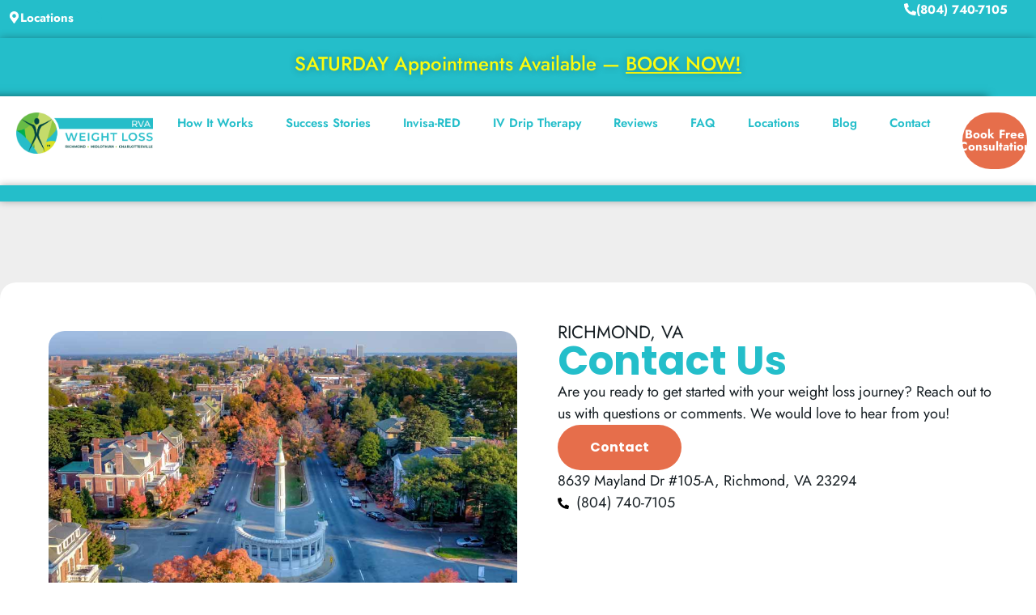

--- FILE ---
content_type: text/css
request_url: https://weightlossrva.com/wp-content/uploads/elementor/css/post-5.css?ver=1769599063
body_size: 416
content:
.elementor-kit-5{--e-global-color-primary:#24BECA;--e-global-color-secondary:#E66E4B;--e-global-color-text:#151D22;--e-global-color-accent:#59D8E2;--e-global-color-514566c:#F68728;--e-global-color-28f3e9d:#FFFFFF;--e-global-color-f4be32f:#EEEEEE;--e-global-color-499e524:#535C64;--e-global-color-3b4c8b5:#8F959A;--e-global-typography-primary-font-family:"Poppins";--e-global-typography-primary-font-weight:700;--e-global-typography-secondary-font-family:"Poppins";--e-global-typography-secondary-font-weight:700;--e-global-typography-text-font-family:"Jost";--e-global-typography-text-font-weight:400;--e-global-typography-accent-font-family:"Poppins";--e-global-typography-accent-font-weight:700;color:var( --e-global-color-text );font-family:"Jost", Sans-serif;font-size:18px;font-weight:400;}.elementor-kit-5 button,.elementor-kit-5 input[type="button"],.elementor-kit-5 input[type="submit"],.elementor-kit-5 .elementor-button{background-color:var( --e-global-color-secondary );font-family:"Poppins", Sans-serif;font-size:20px;font-weight:700;color:var( --e-global-color-28f3e9d );border-radius:100px 100px 100px 100px;padding:20px 40px 20px 40px;}.elementor-kit-5 button:hover,.elementor-kit-5 button:focus,.elementor-kit-5 input[type="button"]:hover,.elementor-kit-5 input[type="button"]:focus,.elementor-kit-5 input[type="submit"]:hover,.elementor-kit-5 input[type="submit"]:focus,.elementor-kit-5 .elementor-button:hover,.elementor-kit-5 .elementor-button:focus{background-color:var( --e-global-color-primary );color:var( --e-global-color-28f3e9d );border-radius:100px 100px 100px 100px;}.elementor-kit-5 e-page-transition{background-color:var( --e-global-color-primary );}.elementor-kit-5 a{color:var( --e-global-color-primary );}.elementor-kit-5 a:hover{color:var( --e-global-color-secondary );}.elementor-kit-5 h1{font-family:"Poppins", Sans-serif;font-weight:700;}.elementor-kit-5 h2{font-family:"Poppins", Sans-serif;font-weight:bold;}.elementor-kit-5 h3{font-family:"Poppins", Sans-serif;font-weight:bold;}.elementor-section.elementor-section-boxed > .elementor-container{max-width:1450px;}.e-con{--container-max-width:1450px;}.elementor-widget:not(:last-child){margin-block-end:20px;}.elementor-element{--widgets-spacing:20px 20px;--widgets-spacing-row:20px;--widgets-spacing-column:20px;}{}h1.entry-title{display:var(--page-title-display);}.site-header .site-branding{flex-direction:column;align-items:stretch;}.site-header{padding-inline-end:0px;padding-inline-start:0px;}.site-footer .site-branding{flex-direction:column;align-items:stretch;}@media(max-width:1024px){.elementor-section.elementor-section-boxed > .elementor-container{max-width:1024px;}.e-con{--container-max-width:1024px;}}@media(max-width:767px){.elementor-section.elementor-section-boxed > .elementor-container{max-width:767px;}.e-con{--container-max-width:767px;}}/* Start custom CSS */button.needsclick.klaviyo-close-form.kl-private-reset-css-Xuajs1
{
    /* font-family: "Poppins", Sans-serif; */
    /* font-size: 20px; */
    /* font-weight: 700; */
    /* color: var(--e-global-color-28f3e9d ); */
    /* background-color: var(--e-global-color-secondary ); */
    /* border-radius: 100px 100px 100px 100px; */
    /* padding: 20px 40px 20px 40px; */
}/* End custom CSS */

--- FILE ---
content_type: text/css
request_url: https://weightlossrva.com/wp-content/uploads/elementor/css/post-66.css?ver=1769599065
body_size: 804
content:
.elementor-66 .elementor-element.elementor-element-a06e657{--display:flex;--min-height:0px;--flex-direction:row;--container-widget-width:calc( ( 1 - var( --container-widget-flex-grow ) ) * 100% );--container-widget-height:100%;--container-widget-flex-grow:1;--container-widget-align-self:stretch;--flex-wrap-mobile:wrap;--align-items:center;--gap:0px 0px;--row-gap:0px;--column-gap:0px;box-shadow:0px 0px 10px 0px rgba(0, 0, 0, 0.31);--margin-top:0px;--margin-bottom:0px;--margin-left:0px;--margin-right:0px;--padding-top:0px;--padding-bottom:0px;--padding-left:0px;--padding-right:0px;--z-index:10;}.elementor-66 .elementor-element.elementor-element-a06e657:not(.elementor-motion-effects-element-type-background), .elementor-66 .elementor-element.elementor-element-a06e657 > .elementor-motion-effects-container > .elementor-motion-effects-layer{background-color:var( --e-global-color-primary );}.elementor-66 .elementor-element.elementor-element-1dedd18{--display:flex;}.elementor-66 .elementor-element.elementor-element-bc31000 .elementor-button{background-color:var( --e-global-color-primary );font-family:"Jost", Sans-serif;font-size:15px;line-height:1.1em;padding:0px 35px 0px 0px;}.elementor-66 .elementor-element.elementor-element-bc31000 .elementor-button:hover, .elementor-66 .elementor-element.elementor-element-bc31000 .elementor-button:focus{background-color:var( --e-global-color-primary );}.elementor-66 .elementor-element.elementor-element-bc31000 > .elementor-widget-container{background-color:var( --e-global-color-primary );}.elementor-66 .elementor-element.elementor-element-bc31000 .elementor-button-content-wrapper{flex-direction:row;}.elementor-66 .elementor-element.elementor-element-bc31000 .elementor-button .elementor-button-content-wrapper{gap:15px;}.elementor-66 .elementor-element.elementor-element-4e2c4dd{--display:flex;--align-items:center;--container-widget-width:calc( ( 1 - var( --container-widget-flex-grow ) ) * 100% );}.elementor-66 .elementor-element.elementor-element-9fcdb96{text-align:center;font-size:15px;font-weight:700;text-shadow:0px 0px 10px rgba(255, 252.22826086956522, 252.22826086956522, 0.37);color:#FFFFFF;}.elementor-66 .elementor-element.elementor-element-9fcdb96 a{color:#FFFFFF;}.elementor-66 .elementor-element.elementor-element-2dd9abb{text-align:center;font-size:15px;font-weight:700;color:var( --e-global-color-28f3e9d );}.elementor-66 .elementor-element.elementor-element-d9acd57{--display:flex;--margin-top:0px;--margin-bottom:0px;--margin-left:0px;--margin-right:0px;--padding-top:0px;--padding-bottom:0px;--padding-left:0px;--padding-right:0px;}.elementor-66 .elementor-element.elementor-element-f737320 .elementor-button{background-color:var( --e-global-color-primary );font-family:"Jost", Sans-serif;font-size:15px;line-height:1.1em;padding:0px 35px 0px 0px;}.elementor-66 .elementor-element.elementor-element-f737320 .elementor-button:hover, .elementor-66 .elementor-element.elementor-element-f737320 .elementor-button:focus{background-color:var( --e-global-color-primary );}.elementor-66 .elementor-element.elementor-element-f737320 > .elementor-widget-container{background-color:var( --e-global-color-primary );}.elementor-66 .elementor-element.elementor-element-f737320 .elementor-button-content-wrapper{flex-direction:row;}.elementor-66 .elementor-element.elementor-element-f737320 .elementor-button .elementor-button-content-wrapper{gap:15px;}.elementor-66 .elementor-element.elementor-element-723dfb8{--display:flex;--min-height:0px;--flex-direction:row;--container-widget-width:calc( ( 1 - var( --container-widget-flex-grow ) ) * 100% );--container-widget-height:100%;--container-widget-flex-grow:1;--container-widget-align-self:stretch;--flex-wrap-mobile:wrap;--align-items:center;--gap:0px 0px;--row-gap:0px;--column-gap:0px;box-shadow:0px 0px 10px 0px rgba(0, 0, 0, 0.31);--margin-top:0px;--margin-bottom:0px;--margin-left:0px;--margin-right:0px;--padding-top:0px;--padding-bottom:0px;--padding-left:0px;--padding-right:0px;--z-index:10;}.elementor-66 .elementor-element.elementor-element-723dfb8:not(.elementor-motion-effects-element-type-background), .elementor-66 .elementor-element.elementor-element-723dfb8 > .elementor-motion-effects-container > .elementor-motion-effects-layer{background-color:var( --e-global-color-primary );}.elementor-66 .elementor-element.elementor-element-aa09e54{--display:flex;--align-items:center;--container-widget-width:calc( ( 1 - var( --container-widget-flex-grow ) ) * 100% );}.elementor-66 .elementor-element.elementor-element-aa09e54.e-con{--flex-grow:0;--flex-shrink:0;}.elementor-66 .elementor-element.elementor-element-41bc062{text-align:center;font-size:15px;font-weight:700;text-shadow:0px 0px 10px rgba(0,0,0,0.3);color:#EAEAE7;}.elementor-66 .elementor-element.elementor-element-41bc062 a{color:#FBFB0F;}.elementor-66 .elementor-element.elementor-element-da7db55{--display:flex;--flex-direction:row;--container-widget-width:calc( ( 1 - var( --container-widget-flex-grow ) ) * 100% );--container-widget-height:100%;--container-widget-flex-grow:1;--container-widget-align-self:stretch;--flex-wrap-mobile:wrap;--justify-content:center;--align-items:center;--gap:0px 0px;--row-gap:0px;--column-gap:0px;box-shadow:-59px 0px 10px 0px rgba(0,0,0,0.5);--z-index:10;}.elementor-66 .elementor-element.elementor-element-da7db55:not(.elementor-motion-effects-element-type-background), .elementor-66 .elementor-element.elementor-element-da7db55 > .elementor-motion-effects-container > .elementor-motion-effects-layer{background-color:var( --e-global-color-28f3e9d );}.elementor-66 .elementor-element.elementor-element-25cb572{--display:flex;--flex-direction:column;--container-widget-width:100%;--container-widget-height:initial;--container-widget-flex-grow:0;--container-widget-align-self:initial;--flex-wrap-mobile:wrap;}.elementor-66 .elementor-element.elementor-element-25cb572.e-con{--flex-grow:0;--flex-shrink:0;}.elementor-66 .elementor-element.elementor-element-0f66458.elementor-element{--flex-grow:0;--flex-shrink:0;}.elementor-66 .elementor-element.elementor-element-0f66458 .elementor-menu-toggle{margin:0 auto;}.elementor-66 .elementor-element.elementor-element-0f66458 .elementor-nav-menu .elementor-item{font-size:15px;font-weight:600;}.elementor-66 .elementor-element.elementor-element-0f66458 .elementor-nav-menu--dropdown a, .elementor-66 .elementor-element.elementor-element-0f66458 .elementor-menu-toggle{color:var( --e-global-color-primary );fill:var( --e-global-color-primary );}.elementor-66 .elementor-element.elementor-element-0f66458 .elementor-nav-menu--dropdown{background-color:var( --e-global-color-f4be32f );}.elementor-66 .elementor-element.elementor-element-0f66458 .elementor-nav-menu--dropdown a:hover,
					.elementor-66 .elementor-element.elementor-element-0f66458 .elementor-nav-menu--dropdown a:focus,
					.elementor-66 .elementor-element.elementor-element-0f66458 .elementor-nav-menu--dropdown a.elementor-item-active,
					.elementor-66 .elementor-element.elementor-element-0f66458 .elementor-nav-menu--dropdown a.highlighted{background-color:var( --e-global-color-f4be32f );}.elementor-66 .elementor-element.elementor-element-0f66458 .elementor-nav-menu--dropdown .elementor-item, .elementor-66 .elementor-element.elementor-element-0f66458 .elementor-nav-menu--dropdown  .elementor-sub-item{font-family:var( --e-global-typography-text-font-family ), Sans-serif;font-weight:var( --e-global-typography-text-font-weight );}.elementor-66 .elementor-element.elementor-element-0f66458 div.elementor-menu-toggle{color:var( --e-global-color-primary );}.elementor-66 .elementor-element.elementor-element-0f66458 div.elementor-menu-toggle svg{fill:var( --e-global-color-primary );}.elementor-66 .elementor-element.elementor-element-0f66458 div.elementor-menu-toggle:hover, .elementor-66 .elementor-element.elementor-element-0f66458 div.elementor-menu-toggle:focus{color:var( --e-global-color-primary );}.elementor-66 .elementor-element.elementor-element-0f66458 div.elementor-menu-toggle:hover svg, .elementor-66 .elementor-element.elementor-element-0f66458 div.elementor-menu-toggle:focus svg{fill:var( --e-global-color-primary );}.elementor-66 .elementor-element.elementor-element-79a5f93{--display:flex;--flex-direction:column;--container-widget-width:100%;--container-widget-height:initial;--container-widget-flex-grow:0;--container-widget-align-self:initial;--flex-wrap-mobile:wrap;}.elementor-66 .elementor-element.elementor-element-b1f2fb9 .elementor-button{font-family:"Jost", Sans-serif;font-size:15px;}.elementor-66 .elementor-element.elementor-element-95834cb{--display:flex;--min-height:0px;--flex-direction:row;--container-widget-width:calc( ( 1 - var( --container-widget-flex-grow ) ) * 100% );--container-widget-height:100%;--container-widget-flex-grow:1;--container-widget-align-self:stretch;--flex-wrap-mobile:wrap;--align-items:center;--gap:0px 0px;--row-gap:0px;--column-gap:0px;box-shadow:0px 0px 10px 0px rgba(0, 0, 0, 0.31);--margin-top:0px;--margin-bottom:0px;--margin-left:0px;--margin-right:0px;--padding-top:0px;--padding-bottom:0px;--padding-left:0px;--padding-right:0px;--z-index:10;}.elementor-66 .elementor-element.elementor-element-95834cb:not(.elementor-motion-effects-element-type-background), .elementor-66 .elementor-element.elementor-element-95834cb > .elementor-motion-effects-container > .elementor-motion-effects-layer{background-color:var( --e-global-color-primary );}.elementor-66 .elementor-element.elementor-element-5eb26b4{--display:flex;--align-items:center;--container-widget-width:calc( ( 1 - var( --container-widget-flex-grow ) ) * 100% );}.elementor-66 .elementor-element.elementor-element-5eb26b4.e-con{--flex-grow:0;--flex-shrink:0;}.elementor-66 .elementor-element.elementor-element-4ca5c30{text-align:center;font-size:15px;font-weight:700;text-shadow:0px 0px 10px rgba(0,0,0,0.3);color:#FFFFFF;}.elementor-theme-builder-content-area{height:400px;}.elementor-location-header:before, .elementor-location-footer:before{content:"";display:table;clear:both;}@media(max-width:767px){.elementor-66 .elementor-element.elementor-element-da7db55{--flex-direction:row;--container-widget-width:initial;--container-widget-height:100%;--container-widget-flex-grow:1;--container-widget-align-self:stretch;--flex-wrap-mobile:wrap;}.elementor-66 .elementor-element.elementor-element-25cb572{--width:179px;}.elementor-66 .elementor-element.elementor-element-d4a6308{width:var( --container-widget-width, 685px );max-width:685px;--container-widget-width:685px;--container-widget-flex-grow:0;}.elementor-66 .elementor-element.elementor-element-d4a6308.elementor-element{--align-self:flex-start;}.elementor-66 .elementor-element.elementor-element-0f66458{width:var( --container-widget-width, 144.995px );max-width:144.995px;--container-widget-width:144.995px;--container-widget-flex-grow:0;}.elementor-66 .elementor-element.elementor-element-b1f2fb9{width:var( --container-widget-width, 339px );max-width:339px;--container-widget-width:339px;--container-widget-flex-grow:0;}.elementor-66 .elementor-element.elementor-element-b1f2fb9.elementor-element{--align-self:center;}}@media(min-width:768px){.elementor-66 .elementor-element.elementor-element-1dedd18{--width:25%;}.elementor-66 .elementor-element.elementor-element-4e2c4dd{--width:50%;}.elementor-66 .elementor-element.elementor-element-d9acd57{--width:25%;}.elementor-66 .elementor-element.elementor-element-aa09e54{--width:100%;}.elementor-66 .elementor-element.elementor-element-25cb572{--width:15%;}.elementor-66 .elementor-element.elementor-element-79a5f93{--width:15%;}.elementor-66 .elementor-element.elementor-element-5eb26b4{--width:100%;}}

--- FILE ---
content_type: text/css
request_url: https://weightlossrva.com/wp-content/uploads/elementor/css/post-164.css?ver=1769599065
body_size: 596
content:
.elementor-164 .elementor-element.elementor-element-59cca3a{--display:flex;--flex-direction:row;--container-widget-width:calc( ( 1 - var( --container-widget-flex-grow ) ) * 100% );--container-widget-height:100%;--container-widget-flex-grow:1;--container-widget-align-self:stretch;--flex-wrap-mobile:wrap;--align-items:flex-start;--gap:0px 0px;--row-gap:0px;--column-gap:0px;--padding-top:60px;--padding-bottom:60px;--padding-left:0px;--padding-right:0px;}.elementor-164 .elementor-element.elementor-element-59cca3a:not(.elementor-motion-effects-element-type-background), .elementor-164 .elementor-element.elementor-element-59cca3a > .elementor-motion-effects-container > .elementor-motion-effects-layer{background-color:var( --e-global-color-primary );}.elementor-164 .elementor-element.elementor-element-eb9af73{--display:flex;--flex-direction:row;--container-widget-width:calc( ( 1 - var( --container-widget-flex-grow ) ) * 100% );--container-widget-height:100%;--container-widget-flex-grow:1;--container-widget-align-self:stretch;--flex-wrap-mobile:wrap;--justify-content:center;--align-items:flex-start;--flex-wrap:wrap;--border-radius:20px 20px 20px 20px;--padding-top:40px;--padding-bottom:40px;--padding-left:40px;--padding-right:40px;}.elementor-164 .elementor-element.elementor-element-eb9af73:not(.elementor-motion-effects-element-type-background), .elementor-164 .elementor-element.elementor-element-eb9af73 > .elementor-motion-effects-container > .elementor-motion-effects-layer{background-color:#FFFFFF1C;}.elementor-164 .elementor-element.elementor-element-b07823f{--display:flex;}.elementor-164 .elementor-element.elementor-element-37ff45b .elementor-repeater-item-0ae5d0c.elementor-social-icon{background-color:#FFFFFF00;}.elementor-164 .elementor-element.elementor-element-37ff45b .elementor-repeater-item-0ae5d0c.elementor-social-icon i{color:#FFFFFF;}.elementor-164 .elementor-element.elementor-element-37ff45b .elementor-repeater-item-0ae5d0c.elementor-social-icon svg{fill:#FFFFFF;}.elementor-164 .elementor-element.elementor-element-37ff45b .elementor-repeater-item-00ad72e.elementor-social-icon{background-color:#FFFFFF00;}.elementor-164 .elementor-element.elementor-element-37ff45b .elementor-repeater-item-00ad72e.elementor-social-icon i{color:var( --e-global-color-28f3e9d );}.elementor-164 .elementor-element.elementor-element-37ff45b .elementor-repeater-item-00ad72e.elementor-social-icon svg{fill:var( --e-global-color-28f3e9d );}.elementor-164 .elementor-element.elementor-element-37ff45b .elementor-repeater-item-3b59017.elementor-social-icon{background-color:#24BECA00;}.elementor-164 .elementor-element.elementor-element-37ff45b .elementor-repeater-item-3b59017.elementor-social-icon i{color:var( --e-global-color-28f3e9d );}.elementor-164 .elementor-element.elementor-element-37ff45b .elementor-repeater-item-3b59017.elementor-social-icon svg{fill:var( --e-global-color-28f3e9d );}.elementor-164 .elementor-element.elementor-element-37ff45b{--grid-template-columns:repeat(0, auto);--icon-size:48px;--grid-column-gap:5px;--grid-row-gap:0px;}.elementor-164 .elementor-element.elementor-element-37ff45b .elementor-widget-container{text-align:center;}.elementor-164 .elementor-element.elementor-element-0dbbe9f{--display:flex;--padding-top:25px;--padding-bottom:25px;--padding-left:25px;--padding-right:25px;}.elementor-164 .elementor-element.elementor-element-422a77e{text-align:center;}.elementor-164 .elementor-element.elementor-element-422a77e img{width:25%;}.elementor-164 .elementor-element.elementor-element-4cbbd49{text-align:center;}.elementor-164 .elementor-element.elementor-element-4cbbd49 .elementor-heading-title{font-family:"Poppins", Sans-serif;font-size:27px;font-weight:700;line-height:1.1em;color:var( --e-global-color-28f3e9d );}.elementor-164 .elementor-element.elementor-element-6f1894a{--display:flex;--padding-top:25px;--padding-bottom:25px;--padding-left:25px;--padding-right:25px;}.elementor-164 .elementor-element.elementor-element-fcd54c6{text-align:center;}.elementor-164 .elementor-element.elementor-element-fcd54c6 img{width:25%;}.elementor-164 .elementor-element.elementor-element-033d120{text-align:center;}.elementor-164 .elementor-element.elementor-element-033d120 .elementor-heading-title{font-family:"Poppins", Sans-serif;font-size:27px;font-weight:700;line-height:1.1em;color:var( --e-global-color-28f3e9d );}.elementor-164 .elementor-element.elementor-element-d0a32e1{--display:flex;--padding-top:25px;--padding-bottom:25px;--padding-left:25px;--padding-right:25px;}.elementor-164 .elementor-element.elementor-element-ed1b85c{text-align:center;}.elementor-164 .elementor-element.elementor-element-ed1b85c img{width:25%;}.elementor-164 .elementor-element.elementor-element-cbbc7e3{text-align:center;}.elementor-164 .elementor-element.elementor-element-cbbc7e3 .elementor-heading-title{font-family:"Poppins", Sans-serif;font-size:27px;font-weight:700;line-height:1.1em;color:var( --e-global-color-28f3e9d );}.elementor-164 .elementor-element.elementor-element-35052c1{--display:flex;--flex-direction:column;--container-widget-width:100%;--container-widget-height:initial;--container-widget-flex-grow:0;--container-widget-align-self:initial;--flex-wrap-mobile:wrap;}.elementor-164 .elementor-element.elementor-element-35052c1:not(.elementor-motion-effects-element-type-background), .elementor-164 .elementor-element.elementor-element-35052c1 > .elementor-motion-effects-container > .elementor-motion-effects-layer{background-color:var( --e-global-color-primary );}.elementor-164 .elementor-element.elementor-element-a05f8b0{text-align:center;font-size:14px;color:var( --e-global-color-28f3e9d );}.elementor-theme-builder-content-area{height:400px;}.elementor-location-header:before, .elementor-location-footer:before{content:"";display:table;clear:both;}@media(min-width:768px){.elementor-164 .elementor-element.elementor-element-eb9af73{--width:100%;}.elementor-164 .elementor-element.elementor-element-0dbbe9f{--width:30%;}.elementor-164 .elementor-element.elementor-element-6f1894a{--width:30%;}.elementor-164 .elementor-element.elementor-element-d0a32e1{--width:30%;}}@media(max-width:1024px){.elementor-164 .elementor-element.elementor-element-59cca3a{--padding-top:30px;--padding-bottom:30px;--padding-left:30px;--padding-right:30px;}.elementor-164 .elementor-element.elementor-element-eb9af73{--padding-top:20px;--padding-bottom:20px;--padding-left:20px;--padding-right:20px;}.elementor-164 .elementor-element.elementor-element-0dbbe9f{--padding-top:15px;--padding-bottom:15px;--padding-left:15px;--padding-right:15px;}.elementor-164 .elementor-element.elementor-element-0dbbe9f.e-con{--align-self:flex-start;}.elementor-164 .elementor-element.elementor-element-4cbbd49 .elementor-heading-title{font-size:22px;}.elementor-164 .elementor-element.elementor-element-6f1894a{--padding-top:15px;--padding-bottom:15px;--padding-left:15px;--padding-right:15px;}.elementor-164 .elementor-element.elementor-element-033d120 .elementor-heading-title{font-size:22px;}.elementor-164 .elementor-element.elementor-element-d0a32e1{--padding-top:15px;--padding-bottom:15px;--padding-left:15px;--padding-right:15px;}.elementor-164 .elementor-element.elementor-element-cbbc7e3 .elementor-heading-title{font-size:22px;}}@media(max-width:767px){.elementor-164 .elementor-element.elementor-element-59cca3a{--padding-top:30px;--padding-bottom:30px;--padding-left:30px;--padding-right:30px;}.elementor-164 .elementor-element.elementor-element-4cbbd49 .elementor-heading-title{font-size:22px;}.elementor-164 .elementor-element.elementor-element-033d120 .elementor-heading-title{font-size:22px;}.elementor-164 .elementor-element.elementor-element-cbbc7e3 .elementor-heading-title{font-size:22px;}}

--- FILE ---
content_type: text/css
request_url: https://weightlossrva.com/wp-content/uploads/elementor/css/post-457.css?ver=1769603608
body_size: 372
content:
.elementor-457 .elementor-element.elementor-element-3878a741{--display:flex;--flex-direction:row;--container-widget-width:calc( ( 1 - var( --container-widget-flex-grow ) ) * 100% );--container-widget-height:100%;--container-widget-flex-grow:1;--container-widget-align-self:stretch;--flex-wrap-mobile:wrap;--align-items:center;--padding-top:100px;--padding-bottom:100px;--padding-left:0px;--padding-right:0px;}.elementor-457 .elementor-element.elementor-element-3878a741:not(.elementor-motion-effects-element-type-background), .elementor-457 .elementor-element.elementor-element-3878a741 > .elementor-motion-effects-container > .elementor-motion-effects-layer{background-color:var( --e-global-color-f4be32f );}.elementor-457 .elementor-element.elementor-element-39b13896{--display:flex;--flex-direction:row;--container-widget-width:calc( ( 1 - var( --container-widget-flex-grow ) ) * 100% );--container-widget-height:100%;--container-widget-flex-grow:1;--container-widget-align-self:stretch;--flex-wrap-mobile:wrap;--align-items:center;border-style:none;--border-style:none;--border-radius:20px 20px 20px 20px;}.elementor-457 .elementor-element.elementor-element-39b13896:not(.elementor-motion-effects-element-type-background), .elementor-457 .elementor-element.elementor-element-39b13896 > .elementor-motion-effects-container > .elementor-motion-effects-layer{background-color:transparent;background-image:linear-gradient(160deg, var( --e-global-color-28f3e9d ) 0%, var( --e-global-color-28f3e9d ) 100%);}.elementor-457 .elementor-element.elementor-element-b3057d2{--display:flex;--border-radius:20px 20px 20px 20px;--margin-top:50px;--margin-bottom:50px;--margin-left:50px;--margin-right:50px;}.elementor-457 .elementor-element.elementor-element-b3057d2:not(.elementor-motion-effects-element-type-background), .elementor-457 .elementor-element.elementor-element-b3057d2 > .elementor-motion-effects-container > .elementor-motion-effects-layer{background-position:center center;background-size:cover;}.elementor-457 .elementor-element.elementor-element-6b3b7095{--spacer-size:500px;}.elementor-457 .elementor-element.elementor-element-e375a89{--display:flex;--padding-top:40px;--padding-bottom:40px;--padding-left:0px;--padding-right:40px;}.elementor-457 .elementor-element.elementor-element-5e533a98 .elementor-heading-title{font-family:"Jost", Sans-serif;font-size:22px;font-weight:400;text-transform:uppercase;}.elementor-457 .elementor-element.elementor-element-71019872 .elementor-heading-title{font-size:50px;color:var( --e-global-color-primary );}.elementor-457 .elementor-element.elementor-element-2e76fa8 .elementor-button{font-size:16px;fill:var( --e-global-color-28f3e9d );color:var( --e-global-color-28f3e9d );}.elementor-457 .elementor-element.elementor-element-548aad7e .elementor-icon-list-icon i{transition:color 0.3s;}.elementor-457 .elementor-element.elementor-element-548aad7e .elementor-icon-list-icon svg{transition:fill 0.3s;}.elementor-457 .elementor-element.elementor-element-548aad7e{--e-icon-list-icon-size:14px;--icon-vertical-offset:0px;}.elementor-457 .elementor-element.elementor-element-548aad7e .elementor-icon-list-text{transition:color 0.3s;}.elementor-457 .elementor-element.elementor-element-8372d4b{--display:flex;--flex-direction:column;--container-widget-width:100%;--container-widget-height:initial;--container-widget-flex-grow:0;--container-widget-align-self:initial;--flex-wrap-mobile:wrap;}@media(max-width:1024px){.elementor-457 .elementor-element.elementor-element-b3057d2{--margin-top:20px;--margin-bottom:20px;--margin-left:20px;--margin-right:20px;}}@media(min-width:768px){.elementor-457 .elementor-element.elementor-element-b3057d2{--width:50%;}.elementor-457 .elementor-element.elementor-element-e375a89{--width:50%;}}@media(max-width:767px){.elementor-457 .elementor-element.elementor-element-b3057d2:not(.elementor-motion-effects-element-type-background), .elementor-457 .elementor-element.elementor-element-b3057d2 > .elementor-motion-effects-container > .elementor-motion-effects-layer{background-position:center center;}.elementor-457 .elementor-element.elementor-element-b3057d2{--margin-top:0px;--margin-bottom:0px;--margin-left:0px;--margin-right:0px;}}